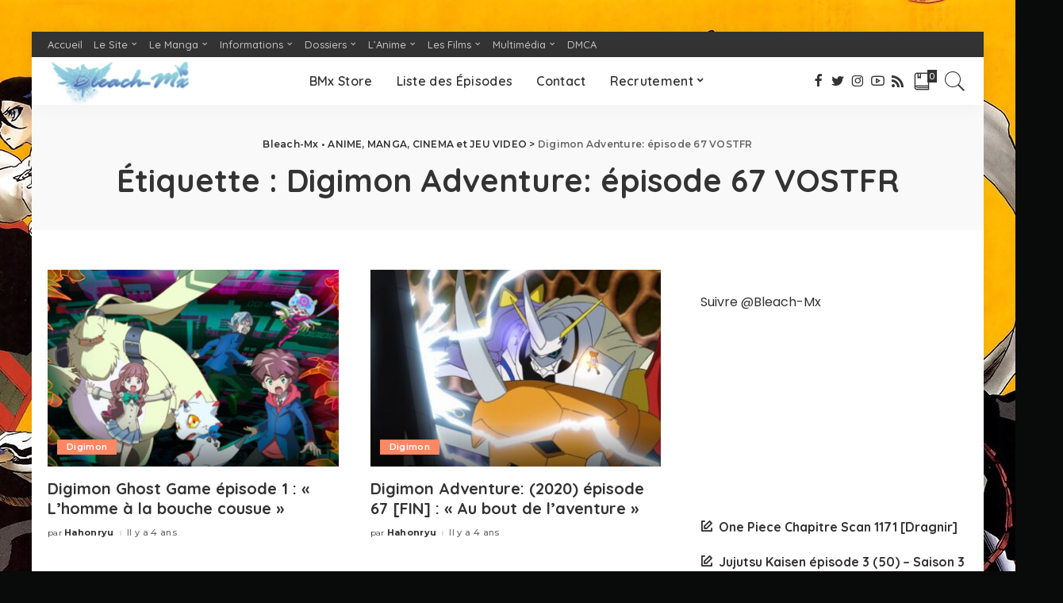

--- FILE ---
content_type: text/html; charset=UTF-8
request_url: https://bleachmx.fr/tag/digimon-adventure-episode-67-vostfr/
body_size: 16458
content:
<!DOCTYPE html>
<html lang="fr-FR">
<head>
	<meta charset="UTF-8">
	<meta http-equiv="X-UA-Compatible" content="IE=edge">
	<meta name="description" content="" />
	<meta property="og:title" content="{$meta_title|escape:'html':'UTF-8'}">
    <meta property="og:description" content="{$meta_description|escape:'html':'UTF-8'}">
	<meta name="viewport" content="width=device-width, initial-scale=1">
	<link rel="profile" href="https://gmpg.org/xfn/11">
	<meta name='robots' content='index, follow, max-image-preview:large, max-snippet:-1, max-video-preview:-1' />

	<!-- This site is optimized with the Yoast SEO plugin v26.7 - https://yoast.com/wordpress/plugins/seo/ -->
	<title>Archives des Digimon Adventure: épisode 67 VOSTFR</title>
	<link rel="canonical" href="https://bleachmx.fr/tag/digimon-adventure-episode-67-vostfr/" />
	<meta property="og:locale" content="fr_FR" />
	<meta property="og:type" content="article" />
	<meta property="og:title" content="Archives des Digimon Adventure: épisode 67 VOSTFR" />
	<meta property="og:url" content="https://bleachmx.fr/tag/digimon-adventure-episode-67-vostfr/" />
	<meta property="og:site_name" content="Bleach-Mx • ANIME, MANGA, CINEMA et JEU VIDEO" />
	<meta property="og:image" content="https://bleachmx.fr/wp-content/uploads/Bleach-Thousand-Blood-War-Tendance-Twitter-Bleach-MX.jpg" />
	<meta property="og:image:width" content="1280" />
	<meta property="og:image:height" content="720" />
	<meta property="og:image:type" content="image/jpeg" />
	<meta name="twitter:card" content="summary_large_image" />
	<meta name="twitter:site" content="@Bleach_Mx" />
	<script type="application/ld+json" class="yoast-schema-graph">{"@context":"https://schema.org","@graph":[{"@type":"CollectionPage","@id":"https://bleachmx.fr/tag/digimon-adventure-episode-67-vostfr/","url":"https://bleachmx.fr/tag/digimon-adventure-episode-67-vostfr/","name":"Archives des Digimon Adventure: épisode 67 VOSTFR","isPartOf":{"@id":"https://bleachmx.fr/#website"},"primaryImageOfPage":{"@id":"https://bleachmx.fr/tag/digimon-adventure-episode-67-vostfr/#primaryimage"},"image":{"@id":"https://bleachmx.fr/tag/digimon-adventure-episode-67-vostfr/#primaryimage"},"thumbnailUrl":"https://bleachmx.fr/wp-content/uploads/Digimon-Ghost-Game-episode-1.jpg","breadcrumb":{"@id":"https://bleachmx.fr/tag/digimon-adventure-episode-67-vostfr/#breadcrumb"},"inLanguage":"fr-FR"},{"@type":"ImageObject","inLanguage":"fr-FR","@id":"https://bleachmx.fr/tag/digimon-adventure-episode-67-vostfr/#primaryimage","url":"https://bleachmx.fr/wp-content/uploads/Digimon-Ghost-Game-episode-1.jpg","contentUrl":"https://bleachmx.fr/wp-content/uploads/Digimon-Ghost-Game-episode-1.jpg","width":956,"height":536},{"@type":"BreadcrumbList","@id":"https://bleachmx.fr/tag/digimon-adventure-episode-67-vostfr/#breadcrumb","itemListElement":[{"@type":"ListItem","position":1,"name":"Accueil","item":"https://bleachmx.fr/"},{"@type":"ListItem","position":2,"name":"Digimon Adventure: épisode 67 VOSTFR"}]},{"@type":"WebSite","@id":"https://bleachmx.fr/#website","url":"https://bleachmx.fr/","name":"Bleach-Mx • ANIME, MANGA, JEU VIDEO, FILM","description":"L&#039;info, les extraits et l&#039;actualité des animes, des mangas, des jeux vidéo et du cinéma en France, au Japon et dans le monde","publisher":{"@id":"https://bleachmx.fr/#organization"},"alternateName":"BMx","potentialAction":[{"@type":"SearchAction","target":{"@type":"EntryPoint","urlTemplate":"https://bleachmx.fr/?s={search_term_string}"},"query-input":{"@type":"PropertyValueSpecification","valueRequired":true,"valueName":"search_term_string"}}],"inLanguage":"fr-FR"},{"@type":"Organization","@id":"https://bleachmx.fr/#organization","name":"Bleach-Mx","url":"https://bleachmx.fr/","logo":{"@type":"ImageObject","inLanguage":"fr-FR","@id":"https://bleachmx.fr/#/schema/logo/image/","url":"https://bleachmx.fr/wp-content/uploads/Logo-Bleach-Mx-1.png","contentUrl":"https://bleachmx.fr/wp-content/uploads/Logo-Bleach-Mx-1.png","width":512,"height":169,"caption":"Bleach-Mx"},"image":{"@id":"https://bleachmx.fr/#/schema/logo/image/"},"sameAs":["https://www.facebook.com/bleachmx/","https://x.com/Bleach_Mx","https://www.instagram.com/bmxien/"]}]}</script>
	<!-- / Yoast SEO plugin. -->


<link rel='dns-prefetch' href='//fonts.googleapis.com' />
<link rel="alternate" type="application/rss+xml" title="Bleach-Mx • ANIME, MANGA, CINEMA et JEU VIDEO &raquo; Flux" href="https://bleachmx.fr/feed/" />
<link rel="alternate" type="application/rss+xml" title="Bleach-Mx • ANIME, MANGA, CINEMA et JEU VIDEO &raquo; Flux des commentaires" href="https://bleachmx.fr/comments/feed/" />
<link rel="alternate" type="application/rss+xml" title="Bleach-Mx • ANIME, MANGA, CINEMA et JEU VIDEO &raquo; Flux de l’étiquette Digimon Adventure: épisode 67 VOSTFR" href="https://bleachmx.fr/tag/digimon-adventure-episode-67-vostfr/feed/" />
<script type="application/ld+json">{"@context":"https://schema.org","@type":"Organization","legalName":"Bleach-Mx \u2022 ANIME, MANGA, CINEMA et JEU VIDEO","url":"https://bleachmx.fr/","address":{"@type":"PostalAddress","addressLocality":"France"},"email":"bleachmxmanga@gmail.com","logo":"https://bleachmx.fr/wp-content/uploads/Logo-Bleach-Mx-1.png","sameAs":["https://www.facebook.com/bleachmx/","https://twitter.com/Bleach_Mx","https://www.instagram.com/bmxien/","https://www.youtube.com/channel/UCoG5y9bCpnOMrHCqwdWwAAQ","https://bleachmx.fr/rss"]}</script>
		<!-- This site uses the Google Analytics by MonsterInsights plugin v9.11.1 - Using Analytics tracking - https://www.monsterinsights.com/ -->
							<script src="//www.googletagmanager.com/gtag/js?id=G-WYNTDEDFB0"  data-cfasync="false" data-wpfc-render="false" async></script>
			<script data-cfasync="false" data-wpfc-render="false">
				var mi_version = '9.11.1';
				var mi_track_user = true;
				var mi_no_track_reason = '';
								var MonsterInsightsDefaultLocations = {"page_location":"https:\/\/bleachmx.fr\/tag\/digimon-adventure-episode-67-vostfr\/"};
								if ( typeof MonsterInsightsPrivacyGuardFilter === 'function' ) {
					var MonsterInsightsLocations = (typeof MonsterInsightsExcludeQuery === 'object') ? MonsterInsightsPrivacyGuardFilter( MonsterInsightsExcludeQuery ) : MonsterInsightsPrivacyGuardFilter( MonsterInsightsDefaultLocations );
				} else {
					var MonsterInsightsLocations = (typeof MonsterInsightsExcludeQuery === 'object') ? MonsterInsightsExcludeQuery : MonsterInsightsDefaultLocations;
				}

								var disableStrs = [
										'ga-disable-G-WYNTDEDFB0',
									];

				/* Function to detect opted out users */
				function __gtagTrackerIsOptedOut() {
					for (var index = 0; index < disableStrs.length; index++) {
						if (document.cookie.indexOf(disableStrs[index] + '=true') > -1) {
							return true;
						}
					}

					return false;
				}

				/* Disable tracking if the opt-out cookie exists. */
				if (__gtagTrackerIsOptedOut()) {
					for (var index = 0; index < disableStrs.length; index++) {
						window[disableStrs[index]] = true;
					}
				}

				/* Opt-out function */
				function __gtagTrackerOptout() {
					for (var index = 0; index < disableStrs.length; index++) {
						document.cookie = disableStrs[index] + '=true; expires=Thu, 31 Dec 2099 23:59:59 UTC; path=/';
						window[disableStrs[index]] = true;
					}
				}

				if ('undefined' === typeof gaOptout) {
					function gaOptout() {
						__gtagTrackerOptout();
					}
				}
								window.dataLayer = window.dataLayer || [];

				window.MonsterInsightsDualTracker = {
					helpers: {},
					trackers: {},
				};
				if (mi_track_user) {
					function __gtagDataLayer() {
						dataLayer.push(arguments);
					}

					function __gtagTracker(type, name, parameters) {
						if (!parameters) {
							parameters = {};
						}

						if (parameters.send_to) {
							__gtagDataLayer.apply(null, arguments);
							return;
						}

						if (type === 'event') {
														parameters.send_to = monsterinsights_frontend.v4_id;
							var hookName = name;
							if (typeof parameters['event_category'] !== 'undefined') {
								hookName = parameters['event_category'] + ':' + name;
							}

							if (typeof MonsterInsightsDualTracker.trackers[hookName] !== 'undefined') {
								MonsterInsightsDualTracker.trackers[hookName](parameters);
							} else {
								__gtagDataLayer('event', name, parameters);
							}
							
						} else {
							__gtagDataLayer.apply(null, arguments);
						}
					}

					__gtagTracker('js', new Date());
					__gtagTracker('set', {
						'developer_id.dZGIzZG': true,
											});
					if ( MonsterInsightsLocations.page_location ) {
						__gtagTracker('set', MonsterInsightsLocations);
					}
										__gtagTracker('config', 'G-WYNTDEDFB0', {"forceSSL":"true","link_attribution":"true"} );
										window.gtag = __gtagTracker;										(function () {
						/* https://developers.google.com/analytics/devguides/collection/analyticsjs/ */
						/* ga and __gaTracker compatibility shim. */
						var noopfn = function () {
							return null;
						};
						var newtracker = function () {
							return new Tracker();
						};
						var Tracker = function () {
							return null;
						};
						var p = Tracker.prototype;
						p.get = noopfn;
						p.set = noopfn;
						p.send = function () {
							var args = Array.prototype.slice.call(arguments);
							args.unshift('send');
							__gaTracker.apply(null, args);
						};
						var __gaTracker = function () {
							var len = arguments.length;
							if (len === 0) {
								return;
							}
							var f = arguments[len - 1];
							if (typeof f !== 'object' || f === null || typeof f.hitCallback !== 'function') {
								if ('send' === arguments[0]) {
									var hitConverted, hitObject = false, action;
									if ('event' === arguments[1]) {
										if ('undefined' !== typeof arguments[3]) {
											hitObject = {
												'eventAction': arguments[3],
												'eventCategory': arguments[2],
												'eventLabel': arguments[4],
												'value': arguments[5] ? arguments[5] : 1,
											}
										}
									}
									if ('pageview' === arguments[1]) {
										if ('undefined' !== typeof arguments[2]) {
											hitObject = {
												'eventAction': 'page_view',
												'page_path': arguments[2],
											}
										}
									}
									if (typeof arguments[2] === 'object') {
										hitObject = arguments[2];
									}
									if (typeof arguments[5] === 'object') {
										Object.assign(hitObject, arguments[5]);
									}
									if ('undefined' !== typeof arguments[1].hitType) {
										hitObject = arguments[1];
										if ('pageview' === hitObject.hitType) {
											hitObject.eventAction = 'page_view';
										}
									}
									if (hitObject) {
										action = 'timing' === arguments[1].hitType ? 'timing_complete' : hitObject.eventAction;
										hitConverted = mapArgs(hitObject);
										__gtagTracker('event', action, hitConverted);
									}
								}
								return;
							}

							function mapArgs(args) {
								var arg, hit = {};
								var gaMap = {
									'eventCategory': 'event_category',
									'eventAction': 'event_action',
									'eventLabel': 'event_label',
									'eventValue': 'event_value',
									'nonInteraction': 'non_interaction',
									'timingCategory': 'event_category',
									'timingVar': 'name',
									'timingValue': 'value',
									'timingLabel': 'event_label',
									'page': 'page_path',
									'location': 'page_location',
									'title': 'page_title',
									'referrer' : 'page_referrer',
								};
								for (arg in args) {
																		if (!(!args.hasOwnProperty(arg) || !gaMap.hasOwnProperty(arg))) {
										hit[gaMap[arg]] = args[arg];
									} else {
										hit[arg] = args[arg];
									}
								}
								return hit;
							}

							try {
								f.hitCallback();
							} catch (ex) {
							}
						};
						__gaTracker.create = newtracker;
						__gaTracker.getByName = newtracker;
						__gaTracker.getAll = function () {
							return [];
						};
						__gaTracker.remove = noopfn;
						__gaTracker.loaded = true;
						window['__gaTracker'] = __gaTracker;
					})();
									} else {
										console.log("");
					(function () {
						function __gtagTracker() {
							return null;
						}

						window['__gtagTracker'] = __gtagTracker;
						window['gtag'] = __gtagTracker;
					})();
									}
			</script>
							<!-- / Google Analytics by MonsterInsights -->
		<style id='wp-img-auto-sizes-contain-inline-css'>
img:is([sizes=auto i],[sizes^="auto," i]){contain-intrinsic-size:3000px 1500px}
/*# sourceURL=wp-img-auto-sizes-contain-inline-css */
</style>
<link rel='stylesheet' id='pixwell-core-css' href='https://bleachmx.fr/wp-content/plugins/pixwell-core/assets/core.css?ver=4.4' media='all' />
<link rel='stylesheet' id='dashicons-css' href='https://bleachmx.fr/wp-includes/css/dashicons.min.css?ver=6.9' media='all' />
<link rel='stylesheet' id='post-views-counter-frontend-css' href='https://bleachmx.fr/wp-content/plugins/post-views-counter/css/frontend.css?ver=1.7.0' media='all' />
<link rel='stylesheet' id='google-font-quicksand-montserrat-poppins-css' href='https://fonts.googleapis.com/css?family=Poppins%3A400%2C400i%2C700%2C700i%7CQuicksand%3A300%2C400%2C500%2C600%2C700%7CMontserrat%3A400%2C500%2C600%2C700&#038;subset=latin%2Clatin-ext&#038;display=swap&#038;ver=4.4' media='all' />
<style id='wp-emoji-styles-inline-css'>

	img.wp-smiley, img.emoji {
		display: inline !important;
		border: none !important;
		box-shadow: none !important;
		height: 1em !important;
		width: 1em !important;
		margin: 0 0.07em !important;
		vertical-align: -0.1em !important;
		background: none !important;
		padding: 0 !important;
	}
/*# sourceURL=wp-emoji-styles-inline-css */
</style>
<style id='wp-block-library-inline-css'>
:root{--wp-block-synced-color:#7a00df;--wp-block-synced-color--rgb:122,0,223;--wp-bound-block-color:var(--wp-block-synced-color);--wp-editor-canvas-background:#ddd;--wp-admin-theme-color:#007cba;--wp-admin-theme-color--rgb:0,124,186;--wp-admin-theme-color-darker-10:#006ba1;--wp-admin-theme-color-darker-10--rgb:0,107,160.5;--wp-admin-theme-color-darker-20:#005a87;--wp-admin-theme-color-darker-20--rgb:0,90,135;--wp-admin-border-width-focus:2px}@media (min-resolution:192dpi){:root{--wp-admin-border-width-focus:1.5px}}.wp-element-button{cursor:pointer}:root .has-very-light-gray-background-color{background-color:#eee}:root .has-very-dark-gray-background-color{background-color:#313131}:root .has-very-light-gray-color{color:#eee}:root .has-very-dark-gray-color{color:#313131}:root .has-vivid-green-cyan-to-vivid-cyan-blue-gradient-background{background:linear-gradient(135deg,#00d084,#0693e3)}:root .has-purple-crush-gradient-background{background:linear-gradient(135deg,#34e2e4,#4721fb 50%,#ab1dfe)}:root .has-hazy-dawn-gradient-background{background:linear-gradient(135deg,#faaca8,#dad0ec)}:root .has-subdued-olive-gradient-background{background:linear-gradient(135deg,#fafae1,#67a671)}:root .has-atomic-cream-gradient-background{background:linear-gradient(135deg,#fdd79a,#004a59)}:root .has-nightshade-gradient-background{background:linear-gradient(135deg,#330968,#31cdcf)}:root .has-midnight-gradient-background{background:linear-gradient(135deg,#020381,#2874fc)}:root{--wp--preset--font-size--normal:16px;--wp--preset--font-size--huge:42px}.has-regular-font-size{font-size:1em}.has-larger-font-size{font-size:2.625em}.has-normal-font-size{font-size:var(--wp--preset--font-size--normal)}.has-huge-font-size{font-size:var(--wp--preset--font-size--huge)}.has-text-align-center{text-align:center}.has-text-align-left{text-align:left}.has-text-align-right{text-align:right}.has-fit-text{white-space:nowrap!important}#end-resizable-editor-section{display:none}.aligncenter{clear:both}.items-justified-left{justify-content:flex-start}.items-justified-center{justify-content:center}.items-justified-right{justify-content:flex-end}.items-justified-space-between{justify-content:space-between}.screen-reader-text{border:0;clip-path:inset(50%);height:1px;margin:-1px;overflow:hidden;padding:0;position:absolute;width:1px;word-wrap:normal!important}.screen-reader-text:focus{background-color:#ddd;clip-path:none;color:#444;display:block;font-size:1em;height:auto;left:5px;line-height:normal;padding:15px 23px 14px;text-decoration:none;top:5px;width:auto;z-index:100000}html :where(.has-border-color){border-style:solid}html :where([style*=border-top-color]){border-top-style:solid}html :where([style*=border-right-color]){border-right-style:solid}html :where([style*=border-bottom-color]){border-bottom-style:solid}html :where([style*=border-left-color]){border-left-style:solid}html :where([style*=border-width]){border-style:solid}html :where([style*=border-top-width]){border-top-style:solid}html :where([style*=border-right-width]){border-right-style:solid}html :where([style*=border-bottom-width]){border-bottom-style:solid}html :where([style*=border-left-width]){border-left-style:solid}html :where(img[class*=wp-image-]){height:auto;max-width:100%}:where(figure){margin:0 0 1em}html :where(.is-position-sticky){--wp-admin--admin-bar--position-offset:var(--wp-admin--admin-bar--height,0px)}@media screen and (max-width:600px){html :where(.is-position-sticky){--wp-admin--admin-bar--position-offset:0px}}

/*# sourceURL=wp-block-library-inline-css */
</style><style id='wp-block-latest-posts-inline-css'>
.wp-block-latest-posts{box-sizing:border-box}.wp-block-latest-posts.alignleft{margin-right:2em}.wp-block-latest-posts.alignright{margin-left:2em}.wp-block-latest-posts.wp-block-latest-posts__list{list-style:none}.wp-block-latest-posts.wp-block-latest-posts__list li{clear:both;overflow-wrap:break-word}.wp-block-latest-posts.is-grid{display:flex;flex-wrap:wrap}.wp-block-latest-posts.is-grid li{margin:0 1.25em 1.25em 0;width:100%}@media (min-width:600px){.wp-block-latest-posts.columns-2 li{width:calc(50% - .625em)}.wp-block-latest-posts.columns-2 li:nth-child(2n){margin-right:0}.wp-block-latest-posts.columns-3 li{width:calc(33.33333% - .83333em)}.wp-block-latest-posts.columns-3 li:nth-child(3n){margin-right:0}.wp-block-latest-posts.columns-4 li{width:calc(25% - .9375em)}.wp-block-latest-posts.columns-4 li:nth-child(4n){margin-right:0}.wp-block-latest-posts.columns-5 li{width:calc(20% - 1em)}.wp-block-latest-posts.columns-5 li:nth-child(5n){margin-right:0}.wp-block-latest-posts.columns-6 li{width:calc(16.66667% - 1.04167em)}.wp-block-latest-posts.columns-6 li:nth-child(6n){margin-right:0}}:root :where(.wp-block-latest-posts.is-grid){padding:0}:root :where(.wp-block-latest-posts.wp-block-latest-posts__list){padding-left:0}.wp-block-latest-posts__post-author,.wp-block-latest-posts__post-date{display:block;font-size:.8125em}.wp-block-latest-posts__post-excerpt,.wp-block-latest-posts__post-full-content{margin-bottom:1em;margin-top:.5em}.wp-block-latest-posts__featured-image a{display:inline-block}.wp-block-latest-posts__featured-image img{height:auto;max-width:100%;width:auto}.wp-block-latest-posts__featured-image.alignleft{float:left;margin-right:1em}.wp-block-latest-posts__featured-image.alignright{float:right;margin-left:1em}.wp-block-latest-posts__featured-image.aligncenter{margin-bottom:1em;text-align:center}
/*# sourceURL=https://bleachmx.fr/wp-includes/blocks/latest-posts/style.min.css */
</style>
<style id='global-styles-inline-css'>
:root{--wp--preset--aspect-ratio--square: 1;--wp--preset--aspect-ratio--4-3: 4/3;--wp--preset--aspect-ratio--3-4: 3/4;--wp--preset--aspect-ratio--3-2: 3/2;--wp--preset--aspect-ratio--2-3: 2/3;--wp--preset--aspect-ratio--16-9: 16/9;--wp--preset--aspect-ratio--9-16: 9/16;--wp--preset--color--black: #000000;--wp--preset--color--cyan-bluish-gray: #abb8c3;--wp--preset--color--white: #ffffff;--wp--preset--color--pale-pink: #f78da7;--wp--preset--color--vivid-red: #cf2e2e;--wp--preset--color--luminous-vivid-orange: #ff6900;--wp--preset--color--luminous-vivid-amber: #fcb900;--wp--preset--color--light-green-cyan: #7bdcb5;--wp--preset--color--vivid-green-cyan: #00d084;--wp--preset--color--pale-cyan-blue: #8ed1fc;--wp--preset--color--vivid-cyan-blue: #0693e3;--wp--preset--color--vivid-purple: #9b51e0;--wp--preset--gradient--vivid-cyan-blue-to-vivid-purple: linear-gradient(135deg,rgb(6,147,227) 0%,rgb(155,81,224) 100%);--wp--preset--gradient--light-green-cyan-to-vivid-green-cyan: linear-gradient(135deg,rgb(122,220,180) 0%,rgb(0,208,130) 100%);--wp--preset--gradient--luminous-vivid-amber-to-luminous-vivid-orange: linear-gradient(135deg,rgb(252,185,0) 0%,rgb(255,105,0) 100%);--wp--preset--gradient--luminous-vivid-orange-to-vivid-red: linear-gradient(135deg,rgb(255,105,0) 0%,rgb(207,46,46) 100%);--wp--preset--gradient--very-light-gray-to-cyan-bluish-gray: linear-gradient(135deg,rgb(238,238,238) 0%,rgb(169,184,195) 100%);--wp--preset--gradient--cool-to-warm-spectrum: linear-gradient(135deg,rgb(74,234,220) 0%,rgb(151,120,209) 20%,rgb(207,42,186) 40%,rgb(238,44,130) 60%,rgb(251,105,98) 80%,rgb(254,248,76) 100%);--wp--preset--gradient--blush-light-purple: linear-gradient(135deg,rgb(255,206,236) 0%,rgb(152,150,240) 100%);--wp--preset--gradient--blush-bordeaux: linear-gradient(135deg,rgb(254,205,165) 0%,rgb(254,45,45) 50%,rgb(107,0,62) 100%);--wp--preset--gradient--luminous-dusk: linear-gradient(135deg,rgb(255,203,112) 0%,rgb(199,81,192) 50%,rgb(65,88,208) 100%);--wp--preset--gradient--pale-ocean: linear-gradient(135deg,rgb(255,245,203) 0%,rgb(182,227,212) 50%,rgb(51,167,181) 100%);--wp--preset--gradient--electric-grass: linear-gradient(135deg,rgb(202,248,128) 0%,rgb(113,206,126) 100%);--wp--preset--gradient--midnight: linear-gradient(135deg,rgb(2,3,129) 0%,rgb(40,116,252) 100%);--wp--preset--font-size--small: 13px;--wp--preset--font-size--medium: 20px;--wp--preset--font-size--large: 36px;--wp--preset--font-size--x-large: 42px;--wp--preset--spacing--20: 0.44rem;--wp--preset--spacing--30: 0.67rem;--wp--preset--spacing--40: 1rem;--wp--preset--spacing--50: 1.5rem;--wp--preset--spacing--60: 2.25rem;--wp--preset--spacing--70: 3.38rem;--wp--preset--spacing--80: 5.06rem;--wp--preset--shadow--natural: 6px 6px 9px rgba(0, 0, 0, 0.2);--wp--preset--shadow--deep: 12px 12px 50px rgba(0, 0, 0, 0.4);--wp--preset--shadow--sharp: 6px 6px 0px rgba(0, 0, 0, 0.2);--wp--preset--shadow--outlined: 6px 6px 0px -3px rgb(255, 255, 255), 6px 6px rgb(0, 0, 0);--wp--preset--shadow--crisp: 6px 6px 0px rgb(0, 0, 0);}:where(.is-layout-flex){gap: 0.5em;}:where(.is-layout-grid){gap: 0.5em;}body .is-layout-flex{display: flex;}.is-layout-flex{flex-wrap: wrap;align-items: center;}.is-layout-flex > :is(*, div){margin: 0;}body .is-layout-grid{display: grid;}.is-layout-grid > :is(*, div){margin: 0;}:where(.wp-block-columns.is-layout-flex){gap: 2em;}:where(.wp-block-columns.is-layout-grid){gap: 2em;}:where(.wp-block-post-template.is-layout-flex){gap: 1.25em;}:where(.wp-block-post-template.is-layout-grid){gap: 1.25em;}.has-black-color{color: var(--wp--preset--color--black) !important;}.has-cyan-bluish-gray-color{color: var(--wp--preset--color--cyan-bluish-gray) !important;}.has-white-color{color: var(--wp--preset--color--white) !important;}.has-pale-pink-color{color: var(--wp--preset--color--pale-pink) !important;}.has-vivid-red-color{color: var(--wp--preset--color--vivid-red) !important;}.has-luminous-vivid-orange-color{color: var(--wp--preset--color--luminous-vivid-orange) !important;}.has-luminous-vivid-amber-color{color: var(--wp--preset--color--luminous-vivid-amber) !important;}.has-light-green-cyan-color{color: var(--wp--preset--color--light-green-cyan) !important;}.has-vivid-green-cyan-color{color: var(--wp--preset--color--vivid-green-cyan) !important;}.has-pale-cyan-blue-color{color: var(--wp--preset--color--pale-cyan-blue) !important;}.has-vivid-cyan-blue-color{color: var(--wp--preset--color--vivid-cyan-blue) !important;}.has-vivid-purple-color{color: var(--wp--preset--color--vivid-purple) !important;}.has-black-background-color{background-color: var(--wp--preset--color--black) !important;}.has-cyan-bluish-gray-background-color{background-color: var(--wp--preset--color--cyan-bluish-gray) !important;}.has-white-background-color{background-color: var(--wp--preset--color--white) !important;}.has-pale-pink-background-color{background-color: var(--wp--preset--color--pale-pink) !important;}.has-vivid-red-background-color{background-color: var(--wp--preset--color--vivid-red) !important;}.has-luminous-vivid-orange-background-color{background-color: var(--wp--preset--color--luminous-vivid-orange) !important;}.has-luminous-vivid-amber-background-color{background-color: var(--wp--preset--color--luminous-vivid-amber) !important;}.has-light-green-cyan-background-color{background-color: var(--wp--preset--color--light-green-cyan) !important;}.has-vivid-green-cyan-background-color{background-color: var(--wp--preset--color--vivid-green-cyan) !important;}.has-pale-cyan-blue-background-color{background-color: var(--wp--preset--color--pale-cyan-blue) !important;}.has-vivid-cyan-blue-background-color{background-color: var(--wp--preset--color--vivid-cyan-blue) !important;}.has-vivid-purple-background-color{background-color: var(--wp--preset--color--vivid-purple) !important;}.has-black-border-color{border-color: var(--wp--preset--color--black) !important;}.has-cyan-bluish-gray-border-color{border-color: var(--wp--preset--color--cyan-bluish-gray) !important;}.has-white-border-color{border-color: var(--wp--preset--color--white) !important;}.has-pale-pink-border-color{border-color: var(--wp--preset--color--pale-pink) !important;}.has-vivid-red-border-color{border-color: var(--wp--preset--color--vivid-red) !important;}.has-luminous-vivid-orange-border-color{border-color: var(--wp--preset--color--luminous-vivid-orange) !important;}.has-luminous-vivid-amber-border-color{border-color: var(--wp--preset--color--luminous-vivid-amber) !important;}.has-light-green-cyan-border-color{border-color: var(--wp--preset--color--light-green-cyan) !important;}.has-vivid-green-cyan-border-color{border-color: var(--wp--preset--color--vivid-green-cyan) !important;}.has-pale-cyan-blue-border-color{border-color: var(--wp--preset--color--pale-cyan-blue) !important;}.has-vivid-cyan-blue-border-color{border-color: var(--wp--preset--color--vivid-cyan-blue) !important;}.has-vivid-purple-border-color{border-color: var(--wp--preset--color--vivid-purple) !important;}.has-vivid-cyan-blue-to-vivid-purple-gradient-background{background: var(--wp--preset--gradient--vivid-cyan-blue-to-vivid-purple) !important;}.has-light-green-cyan-to-vivid-green-cyan-gradient-background{background: var(--wp--preset--gradient--light-green-cyan-to-vivid-green-cyan) !important;}.has-luminous-vivid-amber-to-luminous-vivid-orange-gradient-background{background: var(--wp--preset--gradient--luminous-vivid-amber-to-luminous-vivid-orange) !important;}.has-luminous-vivid-orange-to-vivid-red-gradient-background{background: var(--wp--preset--gradient--luminous-vivid-orange-to-vivid-red) !important;}.has-very-light-gray-to-cyan-bluish-gray-gradient-background{background: var(--wp--preset--gradient--very-light-gray-to-cyan-bluish-gray) !important;}.has-cool-to-warm-spectrum-gradient-background{background: var(--wp--preset--gradient--cool-to-warm-spectrum) !important;}.has-blush-light-purple-gradient-background{background: var(--wp--preset--gradient--blush-light-purple) !important;}.has-blush-bordeaux-gradient-background{background: var(--wp--preset--gradient--blush-bordeaux) !important;}.has-luminous-dusk-gradient-background{background: var(--wp--preset--gradient--luminous-dusk) !important;}.has-pale-ocean-gradient-background{background: var(--wp--preset--gradient--pale-ocean) !important;}.has-electric-grass-gradient-background{background: var(--wp--preset--gradient--electric-grass) !important;}.has-midnight-gradient-background{background: var(--wp--preset--gradient--midnight) !important;}.has-small-font-size{font-size: var(--wp--preset--font-size--small) !important;}.has-medium-font-size{font-size: var(--wp--preset--font-size--medium) !important;}.has-large-font-size{font-size: var(--wp--preset--font-size--large) !important;}.has-x-large-font-size{font-size: var(--wp--preset--font-size--x-large) !important;}
/*# sourceURL=global-styles-inline-css */
</style>

<style id='classic-theme-styles-inline-css'>
/*! This file is auto-generated */
.wp-block-button__link{color:#fff;background-color:#32373c;border-radius:9999px;box-shadow:none;text-decoration:none;padding:calc(.667em + 2px) calc(1.333em + 2px);font-size:1.125em}.wp-block-file__button{background:#32373c;color:#fff;text-decoration:none}
/*# sourceURL=/wp-includes/css/classic-themes.min.css */
</style>
<link rel='stylesheet' id='gdpr-css' href='https://bleachmx.fr/wp-content/plugins/gdpr/dist/css/public.css?ver=2.1.2' media='all' />
<link rel='stylesheet' id='pixwell-main-css' href='https://bleachmx.fr/wp-content/themes/pixwell/assets/css/main.css?ver=4.4' media='all' />
<link rel='stylesheet' id='pixwell-style-css' href='https://bleachmx.fr/wp-content/themes/pixwell/style.css?ver=4.4' media='all' />
<style id='pixwell-style-inline-css'>
.main-menu .sub-menu {}.main-menu > li.menu-item-has-children > .sub-menu:before {}.mobile-nav-inner {}.navbar-border-holder {border-width: 2px; }.navbar-border-holder {border-color: ; }@media only screen and (max-width: 767px) {.entry-content { font-size: .90rem; }.p-wrap .entry-summary, .twitter-content.entry-summary, .element-desc, .subscribe-description, .rb-sdecs,.copyright-inner > *, .summary-content, .pros-cons-wrap ul li,.gallery-popup-content .image-popup-description > *{ font-size: .76rem; }}@media only screen and (max-width: 1024px) {}@media only screen and (max-width: 991px) {}@media only screen and (max-width: 767px) {}
/*# sourceURL=pixwell-style-inline-css */
</style>
<script src="https://bleachmx.fr/wp-includes/js/jquery/jquery.min.js?ver=3.7.1" id="jquery-core-js"></script>
<script src="https://bleachmx.fr/wp-includes/js/jquery/jquery-migrate.min.js?ver=3.4.1" id="jquery-migrate-js"></script>
<script src="https://bleachmx.fr/wp-content/plugins/google-analytics-for-wordpress/assets/js/frontend-gtag.min.js?ver=9.11.1" id="monsterinsights-frontend-script-js" async data-wp-strategy="async"></script>
<script data-cfasync="false" data-wpfc-render="false" id='monsterinsights-frontend-script-js-extra'>var monsterinsights_frontend = {"js_events_tracking":"true","download_extensions":"doc,pdf,ppt,zip,xls,docx,pptx,xlsx","inbound_paths":"[{\"path\":\"\\\/go\\\/\",\"label\":\"affiliate\"},{\"path\":\"\\\/recommend\\\/\",\"label\":\"affiliate\"}]","home_url":"https:\/\/bleachmx.fr","hash_tracking":"false","v4_id":"G-WYNTDEDFB0"};</script>
<script id="gdpr-js-extra">
var GDPR = {"ajaxurl":"https://bleachmx.fr/wp-admin/admin-ajax.php","logouturl":"","i18n":{"aborting":"Abandonner","logging_out":"Vous \u00eates d\u00e9connect\u00e9.","continue":"Continuer","cancel":"Annuler","ok":"OK","close_account":"Fermer votre compte\u00a0?","close_account_warning":"Votre compte sera ferm\u00e9 et toutes les donn\u00e9es seront d\u00e9finitivement supprim\u00e9es et ne pourront pas \u00eatre r\u00e9cup\u00e9r\u00e9es. Confirmez-vous\u00a0?","are_you_sure":"Confirmez-vous\u00a0?","policy_disagree":"En n\u2019\u00e9tant pas d\u2019accord, vous n\u2019aurez plus acc\u00e8s \u00e0 notre site et serez d\u00e9connect\u00e9."},"is_user_logged_in":"","refresh":"1"};
//# sourceURL=gdpr-js-extra
</script>
<script src="https://bleachmx.fr/wp-content/plugins/gdpr/dist/js/public.js?ver=2.1.2" id="gdpr-js"></script>
<link rel="https://api.w.org/" href="https://bleachmx.fr/wp-json/" /><link rel="alternate" title="JSON" type="application/json" href="https://bleachmx.fr/wp-json/wp/v2/tags/10192" /><link rel="EditURI" type="application/rsd+xml" title="RSD" href="https://bleachmx.fr/xmlrpc.php?rsd" />
<meta name="generator" content="WordPress 6.9" />
<script type="application/ld+json">{"@context":"https://schema.org","@type":"WebSite","@id":"https://bleachmx.fr/#website","url":"https://bleachmx.fr/","name":"Bleach-Mx \u2022 ANIME, MANGA, CINEMA et JEU VIDEO","potentialAction":{"@type":"SearchAction","target":"https://bleachmx.fr/?s={search_term_string}","query-input":"required name=search_term_string"}}</script>
<link rel="icon" href="https://bleachmx.fr/wp-content/uploads/favicon.png" sizes="32x32" />
<link rel="icon" href="https://bleachmx.fr/wp-content/uploads/favicon.png" sizes="192x192" />
<link rel="apple-touch-icon" href="https://bleachmx.fr/wp-content/uploads/favicon.png" />
<meta name="msapplication-TileImage" content="https://bleachmx.fr/wp-content/uploads/favicon.png" />
<style type="text/css" title="dynamic-css" class="options-output">body.boxed{background-color:#090a0a;background-repeat:inherit;background-size:inherit;background-attachment:fixed;background-position:center top;background-image:url('https://bleachmx.fr/wp-content/uploads/Bleach-Arc-de-la-lamentation-de-la-machoir-de-lenfer-20e-anniversaire-one-shot.jpg');}.footer-wrap{background-color:#0a0a0a;background-repeat:no-repeat;background-size:cover;background-attachment:fixed;background-position:center top;background-image:url('https://bleachmx.fr/wp-content/uploads/Bleach-Arc-de-la-lamentation-de-la-machoir-de-lenfer-20e-anniversaire-one-shot.jpg');}.footer-menu-inner{font-weight:700;font-style:normal;}</style>	
		<script src="https://apis.google.com/js/platform.js" async></script>	
		
		 

<script type="text/javascript">
try {
var pageTracker = _gat._getTracker("UA-22768791");
pageTracker._trackPageview();
} catch(err) {}</script>		
		
</head>

<!-- Google tag (gtag.js) -->
<script async src="https://www.googletagmanager.com/gtag/js?id=G-BJJ5KY4914"></script>

<body class="archive tag tag-digimon-adventure-episode-67-vostfr tag-10192 wp-embed-responsive wp-theme-pixwell is-tooltips is-backtop block-header-dot w-header-3 cat-icon-radius is-parallax-feat is-fmask is-lazyload boxed">
	
<div id="site" class="site">
		<aside id="off-canvas-section" class="off-canvas-wrap dark-style is-hidden">
			<div class="close-panel-wrap tooltips-n">
				<a href="#" id="off-canvas-close-btn" title="Close Panel"><i class="btn-close"></i></a>
			</div>
			<div class="off-canvas-holder">
									<div class="off-canvas-header is-light-text">
						<div class="header-inner">
														<aside class="inner-bottom">
																	<div class="off-canvas-social">
										<a class="social-link-facebook" title="Facebook" href="https://www.facebook.com/bleachmx/" target="_blank"><i class="rbi rbi-facebook"></i></a><a class="social-link-twitter" title="Twitter" href="https://twitter.com/Bleach_Mx" target="_blank"><i class="rbi rbi-twitter"></i></a><a class="social-link-instagram" title="Instagram" href="https://www.instagram.com/bmxien/" target="_blank"><i class="rbi rbi-instagram"></i></a><a class="social-link-youtube" title="YouTube" href="https://www.youtube.com/channel/UCoG5y9bCpnOMrHCqwdWwAAQ" target="_blank"><i class="rbi rbi-youtube-o"></i></a><a class="social-link-rss" title="Rss" href="https://bleachmx.fr/rss" target="_blank"><i class="rbi rbi-rss"></i></a>									</div>
															</aside>
						</div>
					</div>
								<div class="off-canvas-inner is-light-text">
					<nav id="off-canvas-nav" class="off-canvas-nav">
						<ul id="off-canvas-menu" class="off-canvas-menu rb-menu is-clicked"><li id="menu-item-14209" class="menu-item menu-item-type-post_type menu-item-object-page menu-item-14209"><a href="https://bleachmx.fr/bleach-mx-store-2023/"><span>BMx Store</span></a></li>
<li id="menu-item-14205" class="menu-item menu-item-type-post_type menu-item-object-page menu-item-14205"><a href="https://bleachmx.fr/listes-des-episodes-bleach-2020/"><span>Liste des Épisodes</span></a></li>
<li id="menu-item-14207" class="menu-item menu-item-type-post_type menu-item-object-page menu-item-14207"><a href="https://bleachmx.fr/contact/"><span>Contact</span></a></li>
<li id="menu-item-22294" class="menu-item menu-item-type-custom menu-item-object-custom menu-item-has-children menu-item-22294"><a href="https://www.facebook.com/bleachmx/"><span>Recrutement</span></a>
<ul class="sub-menu">
	<li id="menu-item-14204" class="menu-item menu-item-type-post_type menu-item-object-page menu-item-14204"><a href="https://bleachmx.fr/liste-des-chapitres-bleach-2022/" title="Titres des Chapitres"><span>Liste</span></a></li>
	<li id="menu-item-14203" class="menu-item menu-item-type-post_type menu-item-object-page menu-item-14203"><a href="https://bleachmx.fr/faq/"><span>FAQ</span></a></li>
</ul>
</li>
</ul>					</nav>
									</div>
			</div>
		</aside>
	<div class="site-outer">
	<div class="site-mask"></div>
	<div class="topbar-wrap">
	<div class="rbc-container">
		<div class="topbar-inner rb-m20-gutter">
			<div class="topbar-left">
								<aside class="topbar-info">
												</aside>
									<nav id="topbar-navigation" class="topbar-menu-wrap">
						<div class="menu-second-class-container"><ul id="topbar-menu" class="topbar-menu rb-menu"><li id="menu-item-14284" class="menu-item menu-item-type-custom menu-item-object-custom menu-item-14284"><a href="/"><span>Accueil</span></a></li>
<li id="menu-item-14210" class="menu-item menu-item-type-custom menu-item-object-custom menu-item-has-children menu-item-14210"><a><span>Le Site</span></a>
<ul class="sub-menu">
	<li id="menu-item-14212" class="menu-item menu-item-type-post_type menu-item-object-page menu-item-14212"><a href="https://bleachmx.fr/bleach-mx-store-2023/"><span>Bleach-Mx Store</span></a></li>
	<li id="menu-item-14215" class="menu-item menu-item-type-post_type menu-item-object-page menu-item-14215"><a href="https://bleachmx.fr/contact/"><span>Article sponso</span></a></li>
	<li id="menu-item-14213" class="menu-item menu-item-type-post_type menu-item-object-page menu-item-14213"><a href="https://bleachmx.fr/faq/"><span>FAQ</span></a></li>
	<li id="menu-item-14214" class="menu-item menu-item-type-post_type menu-item-object-page menu-item-14214"><a href="https://bleachmx.fr/nous-lier/"><span>Nous lier</span></a></li>
	<li id="menu-item-14216" class="menu-item menu-item-type-custom menu-item-object-custom menu-item-14216"><a href="/feed/"><span>Flux RSS</span></a></li>
</ul>
</li>
<li id="menu-item-14211" class="menu-item menu-item-type-custom menu-item-object-custom menu-item-has-children menu-item-14211"><a><span>Le Manga</span></a>
<ul class="sub-menu">
	<li id="menu-item-14225" class="menu-item menu-item-type-post_type menu-item-object-page menu-item-14225"><a href="https://bleachmx.fr/histoire-synopsis/"><span>Histoire &#038; Synopsis</span></a></li>
	<li id="menu-item-14224" class="menu-item menu-item-type-post_type menu-item-object-page menu-item-14224"><a href="https://bleachmx.fr/chapitre-pilote-de-bleach/"><span>Chapitre Pilote de Bleach</span></a></li>
	<li id="menu-item-15178" class="menu-item menu-item-type-post_type menu-item-object-page menu-item-15178"><a href="https://bleachmx.fr/lauteur-tite-kubo/"><span>L’auteur : Tite Kubo</span></a></li>
	<li id="menu-item-14226" class="menu-item menu-item-type-post_type menu-item-object-page menu-item-14226"><a href="https://bleachmx.fr/liste-des-chapitres-bleach-2022/"><span>Chapitres Bleach</span></a></li>
	<li id="menu-item-14219" class="menu-item menu-item-type-post_type menu-item-object-page menu-item-14219"><a href="https://bleachmx.fr/artbooks-de-bleach/"><span>Artbooks de BLEACH</span></a></li>
	<li id="menu-item-14223" class="menu-item menu-item-type-post_type menu-item-object-page menu-item-14223"><a href="https://bleachmx.fr/bleach-resurrected-souls/"><span>BLEACH Resurrected Souls</span></a></li>
	<li id="menu-item-14220" class="menu-item menu-item-type-post_type menu-item-object-page menu-item-14220"><a href="https://bleachmx.fr/autres-ouvrages-sur-bleach/"><span>Autres ouvrages sur BLEACH</span></a></li>
	<li id="menu-item-14221" class="menu-item menu-item-type-post_type menu-item-object-page menu-item-14221"><a href="https://bleachmx.fr/bleach-jump-comics/"><span>BLEACH JUMP COMICS</span></a></li>
	<li id="menu-item-14222" class="menu-item menu-item-type-post_type menu-item-object-page menu-item-14222"><a href="https://bleachmx.fr/bleach-jump-j-books/"><span>BLEACH JUMP j BOOKS</span></a></li>
</ul>
</li>
<li id="menu-item-14218" class="menu-item menu-item-type-custom menu-item-object-custom menu-item-has-children menu-item-14218"><a><span>Informations</span></a>
<ul class="sub-menu">
	<li id="menu-item-14233" class="menu-item menu-item-type-custom menu-item-object-custom menu-item-14233"><a href="/tag/jump-festa-2013/"><span>Jump Festa 2013</span></a></li>
	<li id="menu-item-14232" class="menu-item menu-item-type-custom menu-item-object-custom menu-item-14232"><a href="/jump-festa-2012/"><span>Jump Festa 2012</span></a></li>
	<li id="menu-item-14231" class="menu-item menu-item-type-custom menu-item-object-custom menu-item-14231"><a href="/bleach-on-continue-pour-10-ans-de-plus/"><span>Jump Festa 2011</span></a></li>
	<li id="menu-item-14229" class="menu-item menu-item-type-post_type menu-item-object-page menu-item-14229"><a href="https://bleachmx.fr/la-golden-week/"><span>La Golden Week</span></a></li>
	<li id="menu-item-14230" class="menu-item menu-item-type-post_type menu-item-object-page menu-item-14230"><a href="https://bleachmx.fr/o-bon/"><span>O-Bon</span></a></li>
</ul>
</li>
<li id="menu-item-14228" class="menu-item menu-item-type-custom menu-item-object-custom menu-item-has-children menu-item-14228"><a><span>Dossiers</span></a>
<ul class="sub-menu">
	<li id="menu-item-14237" class="menu-item menu-item-type-post_type menu-item-object-page menu-item-has-children menu-item-14237"><a href="https://bleachmx.fr/principaux-personnages/"><span>Principaux Personnages</span></a>
	<ul class="sub-menu">
		<li id="menu-item-14248" class="menu-item menu-item-type-post_type menu-item-object-page menu-item-14248"><a href="https://bleachmx.fr/kurosaki-ichigo/"><span>Kurosaki Ichigo</span></a></li>
	</ul>
</li>
	<li id="menu-item-14235" class="menu-item menu-item-type-post_type menu-item-object-page menu-item-14235"><a href="https://bleachmx.fr/liste-des-sorts-de-kido/"><span>Liste des sorts de Kidô</span></a></li>
	<li id="menu-item-14236" class="menu-item menu-item-type-post_type menu-item-object-page menu-item-14236"><a href="https://bleachmx.fr/magasin-urahara/"><span>Magasin Urahara</span></a></li>
	<li id="menu-item-14244" class="menu-item menu-item-type-post_type menu-item-object-page menu-item-has-children menu-item-14244"><a href="https://bleachmx.fr/gotei-13/"><span>Gotei 13</span></a>
	<ul class="sub-menu">
		<li id="menu-item-14252" class="menu-item menu-item-type-post_type menu-item-object-page menu-item-14252"><a href="https://bleachmx.fr/les-shinigamis/"><span>Les Shinigamis</span></a></li>
		<li id="menu-item-14246" class="menu-item menu-item-type-post_type menu-item-object-page menu-item-14246"><a href="https://bleachmx.fr/kenpachi-zaraki/"><span>Kenpachi Zaraki</span></a></li>
		<li id="menu-item-14247" class="menu-item menu-item-type-post_type menu-item-object-page menu-item-14247"><a href="https://bleachmx.fr/kuchiki-byakuya/"><span>Kuchiki Byakuya</span></a></li>
		<li id="menu-item-14245" class="menu-item menu-item-type-post_type menu-item-object-page menu-item-14245"><a href="https://bleachmx.fr/jushiro-ukitake/"><span>Jûshirô Ukitake</span></a></li>
		<li id="menu-item-14255" class="menu-item menu-item-type-post_type menu-item-object-page menu-item-14255"><a href="https://bleachmx.fr/yamamoto-genryusai-shigekuni/"><span>Yamamoto Genryusai Shigekuni</span></a></li>
		<li id="menu-item-14238" class="menu-item menu-item-type-post_type menu-item-object-page menu-item-14238"><a href="https://bleachmx.fr/sasakibe-chojiro/"><span>Sasakibe Chôjirô</span></a></li>
		<li id="menu-item-14239" class="menu-item menu-item-type-post_type menu-item-object-page menu-item-14239"><a href="https://bleachmx.fr/shuhei-hisagi/"><span>Shûhei Hisagi</span></a></li>
	</ul>
</li>
	<li id="menu-item-14241" class="menu-item menu-item-type-post_type menu-item-object-page menu-item-14241"><a href="https://bleachmx.fr/bilan-de-lannee-bleach-2012-by-debbiechan/"><span>Bilan de l’année Bleach 2012 by Debbiechan</span></a></li>
	<li id="menu-item-14240" class="menu-item menu-item-type-post_type menu-item-object-page menu-item-14240"><a href="https://bleachmx.fr/bilan-de-lannee-bleach-2011-by-debbiechan/"><span>Bilan de l’année Bleach 2011 by Debbiechan</span></a></li>
	<li id="menu-item-14242" class="menu-item menu-item-type-post_type menu-item-object-page menu-item-14242"><a href="https://bleachmx.fr/espada/"><span>Espada</span></a></li>
	<li id="menu-item-14243" class="menu-item menu-item-type-post_type menu-item-object-page menu-item-14243"><a href="https://bleachmx.fr/fullbring/"><span>Fullbring</span></a></li>
	<li id="menu-item-14249" class="menu-item menu-item-type-post_type menu-item-object-page menu-item-14249"><a href="https://bleachmx.fr/la-famille-kurosaki/"><span>La Famille Kurosaki</span></a></li>
	<li id="menu-item-14250" class="menu-item menu-item-type-post_type menu-item-object-page menu-item-14250"><a href="https://bleachmx.fr/les-ames/"><span>Les âmes</span></a></li>
	<li id="menu-item-14251" class="menu-item menu-item-type-post_type menu-item-object-page menu-item-14251"><a href="https://bleachmx.fr/hollows/"><span>Les Hollows</span></a></li>
	<li id="menu-item-14253" class="menu-item menu-item-type-post_type menu-item-object-page menu-item-14253"><a href="https://bleachmx.fr/lexique/"><span>Lexique</span></a></li>
	<li id="menu-item-14254" class="menu-item menu-item-type-post_type menu-item-object-page menu-item-14254"><a href="https://bleachmx.fr/xcution/"><span>Xcution</span></a></li>
	<li id="menu-item-14256" class="menu-item menu-item-type-post_type menu-item-object-page menu-item-14256"><a href="https://bleachmx.fr/zangetsu/"><span>Zangetsu</span></a></li>
	<li id="menu-item-14257" class="menu-item menu-item-type-post_type menu-item-object-page menu-item-14257"><a href="https://bleachmx.fr/zanpakuto-2/"><span>Zanpakutô</span></a></li>
</ul>
</li>
<li id="menu-item-14234" class="menu-item menu-item-type-custom menu-item-object-custom menu-item-has-children menu-item-14234"><a><span>L&rsquo;Anime</span></a>
<ul class="sub-menu">
	<li id="menu-item-14260" class="menu-item menu-item-type-post_type menu-item-object-page menu-item-14260"><a href="https://bleachmx.fr/listes-des-episodes-bleach-2020/"><span>Listes des épisodes Bleach</span></a></li>
	<li id="menu-item-14291" class="menu-item menu-item-type-custom menu-item-object-custom menu-item-14291"><a href="http://www.bleach-mx.net/bleach-apres-larret-de-diffusion-de-lanime-iii//"><span>Bleach: Après l’arrêt de diffusion de l’anime III</span></a></li>
	<li id="menu-item-14263" class="menu-item menu-item-type-post_type menu-item-object-page menu-item-has-children menu-item-14263"><a href="https://bleachmx.fr/musique-bleach-opening-et-ending/"><span>Musique Bleach: Opening et Ending</span></a>
	<ul class="sub-menu">
		<li id="menu-item-14264" class="menu-item menu-item-type-post_type menu-item-object-page menu-item-14264"><a href="https://bleachmx.fr/opening-theme/"><span>OPENING THEME 1</span></a></li>
		<li id="menu-item-14265" class="menu-item menu-item-type-post_type menu-item-object-page menu-item-14265"><a href="https://bleachmx.fr/opening-theme-2/"><span>OPENING THEME 2</span></a></li>
		<li id="menu-item-14266" class="menu-item menu-item-type-post_type menu-item-object-page menu-item-14266"><a href="https://bleachmx.fr/opening-theme-3/"><span>OPENING THEME 3</span></a></li>
		<li id="menu-item-14273" class="menu-item menu-item-type-post_type menu-item-object-page menu-item-14273"><a href="https://bleachmx.fr/ending-theme-2/"><span>ENDING THEME 1</span></a></li>
		<li id="menu-item-14274" class="menu-item menu-item-type-post_type menu-item-object-page menu-item-14274"><a href="https://bleachmx.fr/ending-theme/"><span>ENDING THEME 2</span></a></li>
		<li id="menu-item-14275" class="menu-item menu-item-type-post_type menu-item-object-page menu-item-14275"><a href="https://bleachmx.fr/ending-theme-3/"><span>ENDING THEME 3</span></a></li>
		<li id="menu-item-14276" class="menu-item menu-item-type-post_type menu-item-object-page menu-item-14276"><a href="https://bleachmx.fr/ending-theme-4/"><span>ENDING THEME 4</span></a></li>
		<li id="menu-item-14277" class="menu-item menu-item-type-post_type menu-item-object-page menu-item-14277"><a href="https://bleachmx.fr/ending-theme-5/"><span>ENDING THEME 5</span></a></li>
		<li id="menu-item-14278" class="menu-item menu-item-type-post_type menu-item-object-page menu-item-14278"><a href="https://bleachmx.fr/ending-theme-6/"><span>ENDING THEME 6</span></a></li>
	</ul>
</li>
	<li id="menu-item-14267" class="menu-item menu-item-type-post_type menu-item-object-page menu-item-has-children menu-item-14267"><a href="https://bleachmx.fr/ost-bleach-original-soundtracks/"><span>OST Bleach: Original SoundTracks</span></a>
	<ul class="sub-menu">
		<li id="menu-item-14279" class="menu-item menu-item-type-post_type menu-item-object-page menu-item-14279"><a href="https://bleachmx.fr/tv-animation-bleach-original-soundtrack/"><span>TV ANIMATION BLEACH ORIGINAL SOUNDTRACK</span></a></li>
	</ul>
</li>
	<li id="menu-item-14271" class="menu-item menu-item-type-post_type menu-item-object-page menu-item-has-children menu-item-14271"><a href="https://bleachmx.fr/bleach-the-movie-original-soundtrack/"><span>BLEACH THE MOVIE ORIGINAL SOUNDTRACK</span></a>
	<ul class="sub-menu">
		<li id="menu-item-14262" class="menu-item menu-item-type-post_type menu-item-object-page menu-item-14262"><a href="https://bleachmx.fr/movie-theme/"><span>MOVIE THEME</span></a></li>
	</ul>
</li>
	<li id="menu-item-14272" class="menu-item menu-item-type-post_type menu-item-object-page menu-item-14272"><a href="https://bleachmx.fr/character-theme-songs/"><span>Character Theme Songs</span></a></li>
	<li id="menu-item-14269" class="menu-item menu-item-type-post_type menu-item-object-page menu-item-has-children menu-item-14269"><a href="https://bleachmx.fr/bleach-concept-covers/"><span>BLEACH CONCEPT COVERS</span></a>
	<ul class="sub-menu">
		<li id="menu-item-14270" class="menu-item menu-item-type-post_type menu-item-object-page menu-item-14270"><a href="https://bleachmx.fr/bleach-the-best/"><span>BLEACH THE BEST</span></a></li>
	</ul>
</li>
	<li id="menu-item-14268" class="menu-item menu-item-type-post_type menu-item-object-page menu-item-14268"><a href="https://bleachmx.fr/sorties-des-cd-des-artistesgroupes-qui-ont-participe-a-lanime-bleach/"><span>Sorties des CD des artistes/groupes qui ont participé à l’anime BLEACH</span></a></li>
	<li id="menu-item-14261" class="menu-item menu-item-type-post_type menu-item-object-page menu-item-14261"><a href="https://bleachmx.fr/livres-de-partitions-de-musiques-de-bleach/"><span>Livres de partitions de musiques de BLEACH</span></a></li>
</ul>
</li>
<li id="menu-item-14258" class="menu-item menu-item-type-custom menu-item-object-custom menu-item-has-children menu-item-14258"><a><span>Les Films</span></a>
<ul class="sub-menu">
	<li id="menu-item-14280" class="menu-item menu-item-type-custom menu-item-object-custom menu-item-14280"><a href="/tag/bleach/"><span>Bleach Film 1: Memories Of Nobody</span></a></li>
	<li id="menu-item-14281" class="menu-item menu-item-type-custom menu-item-object-custom menu-item-14281"><a href="/tag/bleach"><span>Bleach Film 2: The Diamond Dust Rebellion</span></a></li>
	<li id="menu-item-14282" class="menu-item menu-item-type-custom menu-item-object-custom menu-item-14282"><a href="/tag/fade-to-black/"><span>Bleach Film 3: Fade To Black</span></a></li>
	<li id="menu-item-14283" class="menu-item menu-item-type-custom menu-item-object-custom menu-item-14283"><a href="/tag/the-hell-verse/"><span>Bleach Film 4: The Hell Verse</span></a></li>
</ul>
</li>
<li id="menu-item-14259" class="menu-item menu-item-type-custom menu-item-object-custom menu-item-has-children menu-item-14259"><a><span>Multimédia</span></a>
<ul class="sub-menu">
	<li id="menu-item-14285" class="menu-item menu-item-type-custom menu-item-object-custom menu-item-14285"><a href="/evenement-du-bleach-harajuku-bankai/"><span>Bleach Harajuku Bankai</span></a></li>
	<li id="menu-item-14293" class="menu-item menu-item-type-custom menu-item-object-custom menu-item-14293"><a href="/de-gigantesques-publicites-bleach-a-roppongi-hills/"><span>Bleach à Roppongi Hills</span></a></li>
	<li id="menu-item-14292" class="menu-item menu-item-type-custom menu-item-object-custom menu-item-14292"><a href="/bleach-envahit-la-station-de-metro-yamanote/"><span>Bleach envahit la station de métro Yamanote</span></a></li>
	<li id="menu-item-14286" class="menu-item menu-item-type-custom menu-item-object-custom menu-item-14286"><a href="/concours-de-dessins-et-de-photos-bleach-mx-les-votes-sont-lances/"><span>Concours Dessin 1ère Édition: Décembre 2011</span></a></li>
	<li id="menu-item-14287" class="menu-item menu-item-type-custom menu-item-object-custom menu-item-14287"><a href="/concours-de-dessins-bleach-mx-avril-2012-les-resultats/"><span>Concours Dessin 2ème Édition: Avril 2012</span></a></li>
	<li id="menu-item-14288" class="menu-item menu-item-type-custom menu-item-object-custom menu-item-14288"><a href="/concours-de-dessin-bleach-mx-juillet-2012-les-resultats/"><span>Concours Dessin 3ème Édition: Juillet 2012</span></a></li>
	<li id="menu-item-14289" class="menu-item menu-item-type-custom menu-item-object-custom menu-item-14289"><a href="/tag/concours-de-dessin-4eme-edition/"><span>Concours Dessin 4ème Édition: Décembre 2012</span></a></li>
	<li id="menu-item-14290" class="menu-item menu-item-type-custom menu-item-object-custom menu-item-14290"><a href="/tag/concours-de-dessin-5eme-edition/"><span>Concours Dessin 5ème Édition: Mai 2013</span></a></li>
	<li id="menu-item-15014" class="menu-item menu-item-type-custom menu-item-object-custom menu-item-15014"><a href="/tag/concours-de-dessin-6eme-edition/"><span>Concours Dessin 6ème Édition: Novembre 2013</span></a></li>
</ul>
</li>
<li id="menu-item-75771" class="menu-item menu-item-type-post_type menu-item-object-page menu-item-75771"><a href="https://bleachmx.fr/dmca/"><span>DMCA</span></a></li>
</ul></div>					</nav>
							</div>
			<div class="topbar-right">
							</div>
		</div>
	</div>
</div><header id="site-header" class="header-wrap header-8">
	<div class="navbar-outer">
		<div class="navbar-wrap">
				<aside id="mobile-navbar" class="mobile-navbar">
		<div class="mobile-nav-inner rb-p20-gutter">
							<div class="m-nav-left">
					<a href="#" class="off-canvas-trigger btn-toggle-wrap"><span class="btn-toggle"><span class="off-canvas-toggle"><span class="icon-toggle"></span></span></span></a>
				</div>
				<div class="m-nav-centered">
						<aside class="logo-mobile-wrap is-logo-image">
		<a href="https://bleachmx.fr/" class="logo-mobile">
			<img height="169" width="512" src="https://bleachmx.fr/wp-content/uploads/Logo-Bleach-Mx-1.png" alt="Bleach-Mx • ANIME, MANGA, CINEMA et JEU VIDEO">
		</a>
	</aside>
				</div>
				<div class="m-nav-right">
															<div class="mobile-search">
	<a href="#" title="Recherche" class="search-icon nav-search-link"><i class="rbi rbi-search-light"></i></a>
	<div class="navbar-search-popup header-lightbox">
		<div class="navbar-search-form"><form role="search" method="get" class="search-form" action="https://bleachmx.fr/">
				<label>
					<span class="screen-reader-text">Rechercher :</span>
					<input type="search" class="search-field" placeholder="Rechercher…" value="" name="s" />
				</label>
				<input type="submit" class="search-submit" value="Rechercher" />
			</form></div>
	</div>
</div>
				</div>
					</div>
	</aside>
				<div class="navbar-holder">
				<div class="rb-m20-gutter navbar-inner is-main-nav">
					<div class="navbar-left">
													<div class="logo-wrap is-logo-image site-branding">
					<a href="https://bleachmx.fr/" class="logo" title="Bleach-Mx • ANIME, MANGA, CINEMA et JEU VIDEO">
				<img class="logo-default logo-retina" height="169" width="512" src="https://bleachmx.fr/wp-content/uploads/Logo-Bleach-Mx-1.png" srcset="https://bleachmx.fr/wp-content/uploads/Logo-Bleach-Mx-1.png 1x, https://bleachmx.fr/wp-content/uploads/Logo-Bleach-Mx-1.png 2x" alt="Bleach-Mx • ANIME, MANGA, CINEMA et JEU VIDEO">
			</a>
			</div>
					</div>
					<div class="navbar-center">
						<nav id="site-navigation" class="main-menu-wrap" aria-label="main menu">
	<ul id="main-menu" class="main-menu rb-menu" itemscope itemtype="https://www.schema.org/SiteNavigationElement"><li class="menu-item menu-item-type-post_type menu-item-object-page menu-item-14209" itemprop="name"><a href="https://bleachmx.fr/bleach-mx-store-2023/" itemprop="url"><span>BMx Store</span></a></li><li class="menu-item menu-item-type-post_type menu-item-object-page menu-item-14205" itemprop="name"><a href="https://bleachmx.fr/listes-des-episodes-bleach-2020/" itemprop="url"><span>Liste des Épisodes</span></a></li><li class="menu-item menu-item-type-post_type menu-item-object-page menu-item-14207" itemprop="name"><a href="https://bleachmx.fr/contact/" itemprop="url"><span>Contact</span></a></li><li class="menu-item menu-item-type-custom menu-item-object-custom menu-item-has-children menu-item-22294" itemprop="name"><a href="https://www.facebook.com/bleachmx/" itemprop="url"><span>Recrutement</span></a>
<ul class="sub-menu">
	<li class="menu-item menu-item-type-post_type menu-item-object-page menu-item-14204" itemprop="name"><a title="Titres des Chapitres" href="https://bleachmx.fr/liste-des-chapitres-bleach-2022/" itemprop="url"><span>Liste</span></a></li>	<li class="menu-item menu-item-type-post_type menu-item-object-page menu-item-14203" itemprop="name"><a href="https://bleachmx.fr/faq/" itemprop="url"><span>FAQ</span></a></li></ul>
</li></ul></nav>					</div>
					<div class="navbar-right">
							<div class="navbar-social social-icons is-icon tooltips-n">
		<a class="social-link-facebook" title="Facebook" href="https://www.facebook.com/bleachmx/" target="_blank"><i class="rbi rbi-facebook"></i></a><a class="social-link-twitter" title="Twitter" href="https://twitter.com/Bleach_Mx" target="_blank"><i class="rbi rbi-twitter"></i></a><a class="social-link-instagram" title="Instagram" href="https://www.instagram.com/bmxien/" target="_blank"><i class="rbi rbi-instagram"></i></a><a class="social-link-youtube" title="YouTube" href="https://www.youtube.com/channel/UCoG5y9bCpnOMrHCqwdWwAAQ" target="_blank"><i class="rbi rbi-youtube-o"></i></a><a class="social-link-rss" title="Rss" href="https://bleachmx.fr/rss" target="_blank"><i class="rbi rbi-rss"></i></a>	</div>
						<aside class="bookmark-section tooltips-n">
	<a class="bookmark-link" href="https://bleachmx.fr/accueil-news/" title="Sauvegarder">
		<span class="bookmark-icon"><i class="rbi rbi-book"></i><span class="bookmark-counter rb-counter">0</span></span>
	</a>
</aside>												<aside class="navbar-search nav-search-live">
	<a href="#" title="Recherche" class="nav-search-link search-icon"><i class="rbi rbi-search-light"></i></a>
	<div class="navbar-search-popup header-lightbox">
		<div class="navbar-search-form"><form role="search" method="get" class="search-form" action="https://bleachmx.fr/">
				<label>
					<span class="screen-reader-text">Rechercher :</span>
					<input type="search" class="search-field" placeholder="Rechercher…" value="" name="s" />
				</label>
				<input type="submit" class="search-submit" value="Rechercher" />
			</form></div>
		<div class="load-animation live-search-animation"></div>
					<div class="navbar-search-response"></div>
			</div>
</aside>
					</div>
				</div>
			</div>
		</div>
	</div>
	<aside id="block-3" class="header-advert-section widget_block"><script async data-cfasync="false" src="https://cdn.pubfuture-ad.com/v2/unit/pt.js" type="text/javascript"></script>

<div id="pf-16585-1" data-format="display" data-lazy="false"><script>window.pubfuturetag = window.pubfuturetag || [];window.pubfuturetag.push({unit: "68d270c85490ba4c03d946de", id: "pf-16585-1"})</script>
</div></aside></header>	<div class="site-wrap clearfix">
		<div class="site-content">
					<header class="page-header archive-header">
					<div class="header-holder">
						<div class="rbc-container rb-p20-gutter">
									<aside id="site-breadcrumb" class="breadcrumb breadcrumb-navxt">
				<span class="breadcrumb-inner rbc-container rb-p20-gutter" vocab="https://schema.org/" typeof="BreadcrumbList"><span property="itemListElement" typeof="ListItem"><a property="item" typeof="WebPage" title="Aller à Bleach-Mx • ANIME, MANGA, CINEMA et JEU VIDEO." href="https://bleachmx.fr" class="home" ><span property="name">Bleach-Mx • ANIME, MANGA, CINEMA et JEU VIDEO</span></a><meta property="position" content="1"></span> &gt; <span property="itemListElement" typeof="ListItem"><span property="name" class="archive taxonomy post_tag current-item">Digimon Adventure: épisode 67 VOSTFR</span><meta property="url" content="https://bleachmx.fr/tag/digimon-adventure-episode-67-vostfr/"><meta property="position" content="2"></span></span>
			</aside>
									<h1 class="page-title archive-title">Étiquette : <span>Digimon Adventure: épisode 67 VOSTFR</span></h1>
												</div>
					</div>
			</header>
						<div class="page-content archive-content rbc-content-section is-sidebar-right active-sidebar layout-ct-grid-1">
			<div class="wrap rbc-wrap rbc-container rb-p20-gutter">
									<main id="main" class="site-main rbc-content">
												<div class="content-wrap">
							<div class="content-inner rb-row rb-n20-gutter">
								<div class="p-outer rb-p20-gutter rb-col-t6 rb-col-m12">		<div class="p-wrap p-grid p-grid-1 post-70339 no-avatar">
							<div class="p-feat-holder">
					<div class="p-feat">
								<a class="p-flink" href="https://bleachmx.fr/digimon-ghost-game-episode-1-lhomme-a-bouche-cousue/" title="Digimon Ghost Game épisode 1 : « L&rsquo;homme à la bouche cousue »">
			<span class="rb-iwrap"><img width="370" height="250" src="[data-uri]" data-src="https://bleachmx.fr/wp-content/uploads/Digimon-Ghost-Game-episode-1-370x250.jpg" class="rb-lazyload rb-autosize attachment-pixwell_370x250 size-pixwell_370x250 wp-post-image" alt="" decoding="async" data-srcset="https://bleachmx.fr/wp-content/uploads/Digimon-Ghost-Game-episode-1-370x250.jpg 370w, https://bleachmx.fr/wp-content/uploads/Digimon-Ghost-Game-episode-1-740x500.jpg 740w" data-sizes="(max-width: 370px) 100vw, 370px" /></span>
		</a>
				<aside class="p-cat-info is-absolute">
							<a class="cat-info-el cat-info-id-6493" href="https://bleachmx.fr/category/digimon/" rel="category">Digimon</a>								</aside>
						</div>
									</div>
						<div class="p-header"><h3 class="entry-title">		<a class="p-url" href="https://bleachmx.fr/digimon-ghost-game-episode-1-lhomme-a-bouche-cousue/" rel="bookmark" title="Digimon Ghost Game épisode 1 : « L&rsquo;homme à la bouche cousue »">Digimon Ghost Game épisode 1 : « L&rsquo;homme à la bouche cousue »</a>
		</h3></div>
						<div class="p-footer">
				<aside class="p-meta-info">		<span class="meta-info-el meta-info-author">
			<span class="screen-reader-text">Posted by</span>
								<em class="meta-label">par </em>
								<a href="https://bleachmx.fr/author/hahonryu/">Hahonryu</a>
					</span>
			<span class="meta-info-el meta-info-date">
									<abbr class="date published" title="2021-10-03T09:00:36+02:00">Il y a 4 ans </abbr>
					</span>
	</aside>			</div>
		</div>
	</div><div class="p-outer rb-p20-gutter rb-col-t6 rb-col-m12">		<div class="p-wrap p-grid p-grid-1 post-70238 no-avatar">
							<div class="p-feat-holder">
					<div class="p-feat">
								<a class="p-flink" href="https://bleachmx.fr/digimon-adventure-2020-episode-67-fin-au-bout-de-laventure/" title="Digimon Adventure: (2020) épisode 67 [FIN] : « Au bout de l&rsquo;aventure »">
			<span class="rb-iwrap"><img width="370" height="250" src="[data-uri]" data-src="https://bleachmx.fr/wp-content/uploads/Digimon-Adventure-2020-episode-67-370x250.jpg" class="rb-lazyload rb-autosize attachment-pixwell_370x250 size-pixwell_370x250 wp-post-image" alt="" decoding="async" loading="lazy" data-srcset="https://bleachmx.fr/wp-content/uploads/Digimon-Adventure-2020-episode-67-370x250.jpg 370w, https://bleachmx.fr/wp-content/uploads/Digimon-Adventure-2020-episode-67-740x500.jpg 740w" data-sizes="auto, (max-width: 370px) 100vw, 370px" /></span>
		</a>
				<aside class="p-cat-info is-absolute">
							<a class="cat-info-el cat-info-id-6493" href="https://bleachmx.fr/category/digimon/" rel="category">Digimon</a>								</aside>
						</div>
									</div>
						<div class="p-header"><h3 class="entry-title">		<a class="p-url" href="https://bleachmx.fr/digimon-adventure-2020-episode-67-fin-au-bout-de-laventure/" rel="bookmark" title="Digimon Adventure: (2020) épisode 67 [FIN] : « Au bout de l&rsquo;aventure »">Digimon Adventure: (2020) épisode 67 [FIN] : « Au bout de l&rsquo;aventure »</a>
		</h3></div>
						<div class="p-footer">
				<aside class="p-meta-info">		<span class="meta-info-el meta-info-author">
			<span class="screen-reader-text">Posted by</span>
								<em class="meta-label">par </em>
								<a href="https://bleachmx.fr/author/hahonryu/">Hahonryu</a>
					</span>
			<span class="meta-info-el meta-info-date">
									<abbr class="date published" title="2021-09-26T09:00:04+02:00">Il y a 4 ans </abbr>
					</span>
	</aside>			</div>
		</div>
	</div><div class="p-outer rb-p20-gutter rb-col-t6 rb-col-m12">		<div class="p-wrap p-grid p-grid-1 post-70134 no-avatar">
							<div class="p-feat-holder">
					<div class="p-feat">
								<a class="p-flink" href="https://bleachmx.fr/digimon-adventure-2020-episode-66-ultime-miracle-ultimes-forces/" title="Digimon Adventure: (2020) épisode 66 : « Ultime Miracle, Ultimes Forces »">
			<span class="rb-iwrap"><img width="370" height="250" src="[data-uri]" data-src="https://bleachmx.fr/wp-content/uploads/Digimon-Adventure-2020-player-episode-66-Wargreymon-370x250.jpg" class="rb-lazyload rb-autosize attachment-pixwell_370x250 size-pixwell_370x250 wp-post-image" alt="" decoding="async" loading="lazy" data-srcset="https://bleachmx.fr/wp-content/uploads/Digimon-Adventure-2020-player-episode-66-Wargreymon-370x250.jpg 370w, https://bleachmx.fr/wp-content/uploads/Digimon-Adventure-2020-player-episode-66-Wargreymon-740x500.jpg 740w" data-sizes="auto, (max-width: 370px) 100vw, 370px" /></span>
		</a>
				<aside class="p-cat-info is-absolute">
							<a class="cat-info-el cat-info-id-6493" href="https://bleachmx.fr/category/digimon/" rel="category">Digimon</a>								</aside>
						</div>
									</div>
						<div class="p-header"><h3 class="entry-title">		<a class="p-url" href="https://bleachmx.fr/digimon-adventure-2020-episode-66-ultime-miracle-ultimes-forces/" rel="bookmark" title="Digimon Adventure: (2020) épisode 66 : « Ultime Miracle, Ultimes Forces »">Digimon Adventure: (2020) épisode 66 : « Ultime Miracle, Ultimes Forces »</a>
		</h3></div>
						<div class="p-footer">
				<aside class="p-meta-info">		<span class="meta-info-el meta-info-author">
			<span class="screen-reader-text">Posted by</span>
								<em class="meta-label">par </em>
								<a href="https://bleachmx.fr/author/hahonryu/">Hahonryu</a>
					</span>
			<span class="meta-info-el meta-info-date">
									<abbr class="date published" title="2021-09-19T09:00:00+02:00">Il y a 4 ans </abbr>
					</span>
	</aside>			</div>
		</div>
	</div>							</div>
						</div>
																</main>
					<aside class="rbc-sidebar widget-area">
			<div class="sidebar-inner"><div id="text-23" class="widget w-sidebar widget_text">			<div class="textwidget"><div id="pf-16584-1" data-format="display" data-lazy="false"><script>window.pubfuturetag = window.pubfuturetag || [];window.pubfuturetag.push({unit: "68d2707b3511b5474649db32", id: "pf-16584-1"})</script></div>
<p><a class="twitter-follow-button" href="https://twitter.com/bleach_mx" target="_blank" rel="noopener" data-size="large"><br />
Suivre @Bleach-Mx</a></p>
<p><iframe style="border: none; overflow: hidden; width:100%; height: 200px;" src="//www.facebook.com/plugins/likebox.php?href=https%3A%2F%2Fwww.facebook.com%2Fbleachmx&amp;width=300&amp;height=258&amp;show_faces=true&amp;colorscheme=light&amp;stream=false&amp;show_border=true&amp;header=false&amp;appId=235041063237799" frameborder="0" scrolling="no"></iframe></p>
</div>
		</div><div id="block-7" class="widget w-sidebar widget_block widget_recent_entries"><ul class="wp-block-latest-posts__list wp-block-latest-posts"><li><a class="wp-block-latest-posts__post-title" href="https://bleachmx.fr/one-piece-chapitre-scan-1171-vf/">One Piece Chapitre Scan 1171 [Dragnir]</a></li>
<li><a class="wp-block-latest-posts__post-title" href="https://bleachmx.fr/jujutsu-kaisen-episode-3-50-saison-3-a-propos-de-la-traque-meurtriere/">Jujutsu Kaisen épisode 3 (50) – Saison 3 : « À propos de la Traque meurtrière »</a></li>
<li><a class="wp-block-latest-posts__post-title" href="https://bleachmx.fr/one-piece-chapitre-scan-1171-raw/">One Piece Chapitre Scan 1171 VF</a></li>
<li><a class="wp-block-latest-posts__post-title" href="https://bleachmx.fr/one-piece-chapitre-scan-1171-spoilers/">One Piece 1171 : Loki et Shanks face à leurs pères</a></li>
<li><a class="wp-block-latest-posts__post-title" href="https://bleachmx.fr/one-piece-chapitre-scan-1171-resume/">One Piece 1171 : Loki fait trembler Imu et les Chevaliers Divins</a></li>
</ul></div></div>
		</aside>
				</div>
		</div>
		</div>
</div>
		<footer class="footer-wrap is-bg">
				<div class="footer-widget footer-section footer-style-1">
		<div class="rbc-container rb-p20-gutter">
			<div class="footer-widget-inner rb-n20-gutter">
									<div class="footer-col-1 rb-p20-gutter">
						<div id="custom_html-4" class="widget_text widget w-sidebar w-footer widget_custom_html"><h2 class="widget-title h4">Publicités</h2><div class="textwidget custom-html-widget"><!-- Pepsia Player bleachmx.fr -->
<div class="pepsia_player" data-token="00zu" data-mute="1" data-logo="1" data-controls="1" data-corner="0" data-popup="0" data-volume="1" data-autoplay="1" data-template="dark" data-vid="0" data-cid="0"></div>
<script type="text/javascript">(function(){var e=document.createElement("script"),f=document.getElementsByTagName("script")[0];e.src="//player.pepsia.com/sdk.js?d="+(new Date).getTime().toString(16);e.type="text/javascript";e.async=!0;f.parentNode.insertBefore(e,f);})();</script></div></div>					</div>
													<div class="footer-col-2 rb-p20-gutter">
						<div id="custom_html-7" class="widget_text widget w-sidebar w-footer widget_custom_html"><div class="textwidget custom-html-widget"><div class="BeOpinionWidget"></div></div></div>					</div>
													<div class="footer-col-3 rb-p20-gutter">
						<div id="text-2" class="widget w-sidebar w-footer widget_text"><h2 class="widget-title h4">Partenaires</h2>			<div class="textwidget"><p><strong>»</strong> <a href="http://en.wikipedia.org/wiki/Bleach_%28manga%29" target="_blank" rel="noopener">Bleach (WIKI) </a><strong>»</strong> <a href="http://onepunchman-fr.fr/index.php" target="_blank" rel="noopener">One Punch Man-FR </a><strong>»</strong> <a href="http://www.facebook.com/LaCompagnieNoire" target="_blank" rel="noopener">The Black Company </a><strong>»</strong></p>
<p><center><a href="http://bit.ly/1uNtb6B" target="_blank" rel="noopener">Anime Digital Network</a></center></p>
</div>
		</div>					</div>
													<div class="footer-col-4 rb-p20-gutter">
						<div id="block-5" class="widget w-sidebar w-footer widget_block"><script type="text/javascript" id="quantx-embed-tag" src="//cdn.elasticad.net/native/serve/js/quantx/nativeEmbed.gz.js"></script></div>					</div>
							</div>
		</div>
	</div>
<div class="footer-logo footer-section">
	<div class="rbc-container footer-logo-inner">
						<div class="footer-social-wrap is-color">
					<div class="footer-social social-icons is-bg-icon tooltips-s"><a class="social-link-facebook" title="Facebook" href="https://www.facebook.com/bleachmx/" target="_blank"><i class="rbi rbi-facebook"></i></a><a class="social-link-twitter" title="Twitter" href="https://twitter.com/Bleach_Mx" target="_blank"><i class="rbi rbi-twitter"></i></a><a class="social-link-instagram" title="Instagram" href="https://www.instagram.com/bmxien/" target="_blank"><i class="rbi rbi-instagram"></i></a><a class="social-link-youtube" title="YouTube" href="https://www.youtube.com/channel/UCoG5y9bCpnOMrHCqwdWwAAQ" target="_blank"><i class="rbi rbi-youtube-o"></i></a><a class="social-link-rss" title="Rss" href="https://bleachmx.fr/rss" target="_blank"><i class="rbi rbi-rss"></i></a></div>
		</div>
				</div>
</div>	<div class="footer-copyright footer-section">
		<div class="rbc-container">
			<div class="copyright-inner rb-p20-gutter">
									<p>Toutes Les Illustrations Sont Sous © Copyright Donc Propriétées De Leurs Auteurs Et Éditeurs Respectifs.</p>
							</div>
		</div>
	</div>
		</footer>
	</div>
</div>
<script type="speculationrules">
{"prefetch":[{"source":"document","where":{"and":[{"href_matches":"/*"},{"not":{"href_matches":["/wp-*.php","/wp-admin/*","/wp-content/uploads/*","/wp-content/*","/wp-content/plugins/*","/wp-content/themes/pixwell/*","/*\\?(.+)"]}},{"not":{"selector_matches":"a[rel~=\"nofollow\"]"}},{"not":{"selector_matches":".no-prefetch, .no-prefetch a"}}]},"eagerness":"conservative"}]}
</script>
<div class="gdpr gdpr-overlay"></div>
<div class="gdpr gdpr-general-confirmation">
	<div class="gdpr-wrapper">
		<header>
			<div class="gdpr-box-title">
				<h3></h3>
				<span class="gdpr-close"></span>
			</div>
		</header>
		<div class="gdpr-content">
			<p></p>
		</div>
		<footer>
			<button class="gdpr-ok" data-callback="closeNotification">OK</button>
		</footer>
	</div>
</div>
<script src="https://bleachmx.fr/wp-includes/js/imagesloaded.min.js?ver=5.0.0" id="imagesloaded-js"></script>
<script src="https://bleachmx.fr/wp-content/plugins/pixwell-core/assets/jquery.mp.min.js?ver=1.1.0" id="jquery-magnific-popup-js"></script>
<script src="https://bleachmx.fr/wp-content/plugins/pixwell-core/assets/jquery.isotope.min.js?ver=3.0.6" id="jquery-isotope-js"></script>
<script src="https://bleachmx.fr/wp-content/plugins/pixwell-core/assets/rbcookie.min.js?ver=1.0.3" id="rbcookie-js"></script>
<script id="pixwell-core-script-js-extra">
var pixwellCoreParams = {"ajaxurl":"https://bleachmx.fr/wp-admin/admin-ajax.php"};
//# sourceURL=pixwell-core-script-js-extra
</script>
<script src="https://bleachmx.fr/wp-content/plugins/pixwell-core/assets/core.js?ver=4.4" id="pixwell-core-script-js"></script>
<script src="https://bleachmx.fr/wp-content/themes/pixwell/assets/js/jquery.waypoints.min.js?ver=3.1.1" id="jquery-waypoints-js"></script>
<script src="https://bleachmx.fr/wp-content/themes/pixwell/assets/js/owl.carousel.min.js?ver=1.8.1" id="owl-carousel-js"></script>
<script src="https://bleachmx.fr/wp-content/themes/pixwell/assets/js/rbsticky.min.js?ver=1.0" id="pixwell-sticky-js"></script>
<script src="https://bleachmx.fr/wp-content/themes/pixwell/assets/js/jquery.tipsy.min.js?ver=1.0" id="jquery-tipsy-js"></script>
<script src="https://bleachmx.fr/wp-content/themes/pixwell/assets/js/jquery.ui.totop.min.js?ver=v1.2" id="jquery-uitotop-js"></script>
<script id="pixwell-global-js-extra">
var pixwellParams = {"ajaxurl":"https://bleachmx.fr/wp-admin/admin-ajax.php"};
var themeSettings = "{\"sliderPlay\":1,\"sliderSpeed\":5550,\"textNext\":\"Suivant\",\"textPrev\":\"Pr\\u00e9c\\u00e9dent\",\"sliderDot\":1,\"sliderAnimation\":0,\"embedRes\":0}";
//# sourceURL=pixwell-global-js-extra
</script>
<script src="https://bleachmx.fr/wp-content/themes/pixwell/assets/js/global.js?ver=4.4" id="pixwell-global-js"></script>
<script id="wp-emoji-settings" type="application/json">
{"baseUrl":"https://s.w.org/images/core/emoji/17.0.2/72x72/","ext":".png","svgUrl":"https://s.w.org/images/core/emoji/17.0.2/svg/","svgExt":".svg","source":{"concatemoji":"https://bleachmx.fr/wp-includes/js/wp-emoji-release.min.js?ver=6.9"}}
</script>
<script type="module">
/*! This file is auto-generated */
const a=JSON.parse(document.getElementById("wp-emoji-settings").textContent),o=(window._wpemojiSettings=a,"wpEmojiSettingsSupports"),s=["flag","emoji"];function i(e){try{var t={supportTests:e,timestamp:(new Date).valueOf()};sessionStorage.setItem(o,JSON.stringify(t))}catch(e){}}function c(e,t,n){e.clearRect(0,0,e.canvas.width,e.canvas.height),e.fillText(t,0,0);t=new Uint32Array(e.getImageData(0,0,e.canvas.width,e.canvas.height).data);e.clearRect(0,0,e.canvas.width,e.canvas.height),e.fillText(n,0,0);const a=new Uint32Array(e.getImageData(0,0,e.canvas.width,e.canvas.height).data);return t.every((e,t)=>e===a[t])}function p(e,t){e.clearRect(0,0,e.canvas.width,e.canvas.height),e.fillText(t,0,0);var n=e.getImageData(16,16,1,1);for(let e=0;e<n.data.length;e++)if(0!==n.data[e])return!1;return!0}function u(e,t,n,a){switch(t){case"flag":return n(e,"\ud83c\udff3\ufe0f\u200d\u26a7\ufe0f","\ud83c\udff3\ufe0f\u200b\u26a7\ufe0f")?!1:!n(e,"\ud83c\udde8\ud83c\uddf6","\ud83c\udde8\u200b\ud83c\uddf6")&&!n(e,"\ud83c\udff4\udb40\udc67\udb40\udc62\udb40\udc65\udb40\udc6e\udb40\udc67\udb40\udc7f","\ud83c\udff4\u200b\udb40\udc67\u200b\udb40\udc62\u200b\udb40\udc65\u200b\udb40\udc6e\u200b\udb40\udc67\u200b\udb40\udc7f");case"emoji":return!a(e,"\ud83e\u1fac8")}return!1}function f(e,t,n,a){let r;const o=(r="undefined"!=typeof WorkerGlobalScope&&self instanceof WorkerGlobalScope?new OffscreenCanvas(300,150):document.createElement("canvas")).getContext("2d",{willReadFrequently:!0}),s=(o.textBaseline="top",o.font="600 32px Arial",{});return e.forEach(e=>{s[e]=t(o,e,n,a)}),s}function r(e){var t=document.createElement("script");t.src=e,t.defer=!0,document.head.appendChild(t)}a.supports={everything:!0,everythingExceptFlag:!0},new Promise(t=>{let n=function(){try{var e=JSON.parse(sessionStorage.getItem(o));if("object"==typeof e&&"number"==typeof e.timestamp&&(new Date).valueOf()<e.timestamp+604800&&"object"==typeof e.supportTests)return e.supportTests}catch(e){}return null}();if(!n){if("undefined"!=typeof Worker&&"undefined"!=typeof OffscreenCanvas&&"undefined"!=typeof URL&&URL.createObjectURL&&"undefined"!=typeof Blob)try{var e="postMessage("+f.toString()+"("+[JSON.stringify(s),u.toString(),c.toString(),p.toString()].join(",")+"));",a=new Blob([e],{type:"text/javascript"});const r=new Worker(URL.createObjectURL(a),{name:"wpTestEmojiSupports"});return void(r.onmessage=e=>{i(n=e.data),r.terminate(),t(n)})}catch(e){}i(n=f(s,u,c,p))}t(n)}).then(e=>{for(const n in e)a.supports[n]=e[n],a.supports.everything=a.supports.everything&&a.supports[n],"flag"!==n&&(a.supports.everythingExceptFlag=a.supports.everythingExceptFlag&&a.supports[n]);var t;a.supports.everythingExceptFlag=a.supports.everythingExceptFlag&&!a.supports.flag,a.supports.everything||((t=a.source||{}).concatemoji?r(t.concatemoji):t.wpemoji&&t.twemoji&&(r(t.twemoji),r(t.wpemoji)))});
//# sourceURL=https://bleachmx.fr/wp-includes/js/wp-emoji-loader.min.js
</script>
<script type="text/javascript">

  var _gaq = _gaq || [];
  _gaq.push(['_setAccount', 'UA-22768791-1']);
  _gaq.push(['_setDomainName', '.bleachmx.fr']);
  _gaq.push(['_trackPageview']);

  (function() {
    var ga = document.createElement('script'); ga.type = 'text/javascript'; ga.async = true;
    ga.src = ('https:' == document.location.protocol ? 'https://ssl' : 'http://www') + '.google-analytics.com/ga.js';
    var s = document.getElementsByTagName('script')[0]; s.parentNode.insertBefore(ga, s);
  })();

</script>
 
</body>
</html>